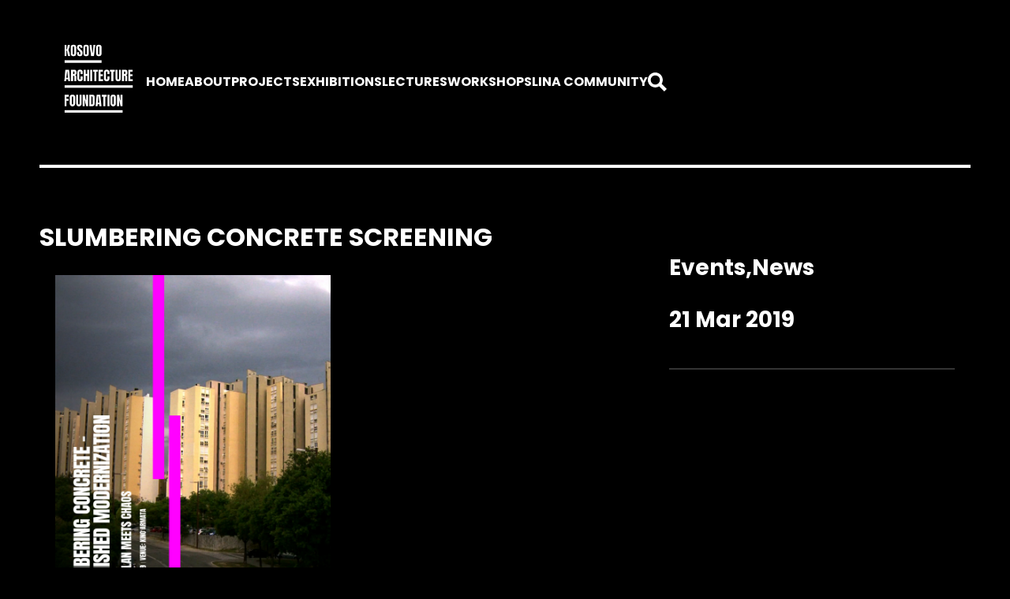

--- FILE ---
content_type: text/html; charset=UTF-8
request_url: https://kosovoarchitecture.org/slumbering-concrete-screening/
body_size: 12752
content:
<!DOCTYPE html>

<html lang="en">

<head>
  <meta charset="UTF-8">
  <meta http-equiv="X-UA-Compatible" content="IE=edge">
  <meta name="viewport" content="width=device-width, initial-scale=1.0">

  <link rel="preconnect" href="https://fonts.googleapis.com">
  <link rel="preconnect" href="https://fonts.gstatic.com" crossorigin>
  <link
    href="https://fonts.googleapis.com/css2?family=Poppins:ital,wght@0,100;0,400;0,500;0,600;0,700;0,800;0,900;1,600&display=swap"
    rel="stylesheet">

  <link rel="apple-touch-icon" sizes="180x180" href="https://kosovoarchitecture.org/wp-content/themes/ecad-theme/img/favicon/apple-touch-icon.png">
  <link rel="icon" type="image/png" sizes="32x32" href="https://kosovoarchitecture.org/wp-content/themes/ecad-theme/img/favicon/favicon-32x32.png">
  <link rel="icon" type="image/png" sizes="16x16" href="https://kosovoarchitecture.org/wp-content/themes/ecad-theme/img/favicon/favicon-16x16.png">
  <link rel="manifest" href="https://kosovoarchitecture.org/wp-content/themes/ecad-theme/img/favicon/site.webmanifest">
  <meta name="msapplication-TileColor" content="#ffffff">
  <meta name="theme-color" content="#ffffff">

  <title>
    SLUMBERING CONCRETE SCREENING - The Kosovo Architecture Foundation : The Kosovo Architecture Foundation  </title>

  <meta name='robots' content='index, follow, max-image-preview:large, max-snippet:-1, max-video-preview:-1' />

	<!-- This site is optimized with the Yoast SEO plugin v26.8 - https://yoast.com/product/yoast-seo-wordpress/ -->
	<link rel="canonical" href="https://kosovoarchitecture.org/slumbering-concrete-screening/" />
	<meta property="og:locale" content="en_US" />
	<meta property="og:type" content="article" />
	<meta property="og:title" content="SLUMBERING CONCRETE SCREENING - The Kosovo Architecture Foundation" />
	<meta property="og:description" content="EN/ Tonight 04.07.2019 from 7.00 pm and 9.00 pm at Kino Armata we screen the 2 episodes of the Slumbering Concrete documentary. The documentary series Slumbering Concrete builds a story around the architecture from the period of socialist modernism in former Yugoslavia, an area unique for many dilapidated buildings of outstanding architectural value from the [&hellip;]" />
	<meta property="og:url" content="https://kosovoarchitecture.org/slumbering-concrete-screening/" />
	<meta property="og:site_name" content="The Kosovo Architecture Foundation" />
	<meta property="article:published_time" content="2019-03-21T21:42:00+00:00" />
	<meta property="article:modified_time" content="2024-03-21T21:42:34+00:00" />
	<meta property="og:image" content="https://kosovoarchitecture.org/wp-content/uploads/2024/03/SCREENING-DOKUMENTARY_SPLIT-700x875.png" />
	<meta property="og:image:width" content="700" />
	<meta property="og:image:height" content="875" />
	<meta property="og:image:type" content="image/png" />
	<meta name="author" content="Admin" />
	<meta name="twitter:card" content="summary_large_image" />
	<meta name="twitter:label1" content="Written by" />
	<meta name="twitter:data1" content="Admin" />
	<meta name="twitter:label2" content="Est. reading time" />
	<meta name="twitter:data2" content="2 minutes" />
	<script type="application/ld+json" class="yoast-schema-graph">{"@context":"https://schema.org","@graph":[{"@type":"Article","@id":"https://kosovoarchitecture.org/slumbering-concrete-screening/#article","isPartOf":{"@id":"https://kosovoarchitecture.org/slumbering-concrete-screening/"},"author":{"name":"Admin","@id":"https://kosovoarchitecture.org/#/schema/person/6f8caa49b7e4895c4a7f5be00b15c43d"},"headline":"SLUMBERING CONCRETE SCREENING","datePublished":"2019-03-21T21:42:00+00:00","dateModified":"2024-03-21T21:42:34+00:00","mainEntityOfPage":{"@id":"https://kosovoarchitecture.org/slumbering-concrete-screening/"},"wordCount":311,"commentCount":0,"image":{"@id":"https://kosovoarchitecture.org/slumbering-concrete-screening/#primaryimage"},"thumbnailUrl":"https://kosovoarchitecture.org/wp-content/uploads/2024/03/SCREENING-DOKUMENTARY_SPLIT.png","articleSection":["Events","News"],"inLanguage":"en-US","potentialAction":[{"@type":"CommentAction","name":"Comment","target":["https://kosovoarchitecture.org/slumbering-concrete-screening/#respond"]}]},{"@type":"WebPage","@id":"https://kosovoarchitecture.org/slumbering-concrete-screening/","url":"https://kosovoarchitecture.org/slumbering-concrete-screening/","name":"SLUMBERING CONCRETE SCREENING - The Kosovo Architecture Foundation","isPartOf":{"@id":"https://kosovoarchitecture.org/#website"},"primaryImageOfPage":{"@id":"https://kosovoarchitecture.org/slumbering-concrete-screening/#primaryimage"},"image":{"@id":"https://kosovoarchitecture.org/slumbering-concrete-screening/#primaryimage"},"thumbnailUrl":"https://kosovoarchitecture.org/wp-content/uploads/2024/03/SCREENING-DOKUMENTARY_SPLIT.png","datePublished":"2019-03-21T21:42:00+00:00","dateModified":"2024-03-21T21:42:34+00:00","author":{"@id":"https://kosovoarchitecture.org/#/schema/person/6f8caa49b7e4895c4a7f5be00b15c43d"},"breadcrumb":{"@id":"https://kosovoarchitecture.org/slumbering-concrete-screening/#breadcrumb"},"inLanguage":"en-US","potentialAction":[{"@type":"ReadAction","target":["https://kosovoarchitecture.org/slumbering-concrete-screening/"]}]},{"@type":"ImageObject","inLanguage":"en-US","@id":"https://kosovoarchitecture.org/slumbering-concrete-screening/#primaryimage","url":"https://kosovoarchitecture.org/wp-content/uploads/2024/03/SCREENING-DOKUMENTARY_SPLIT.png","contentUrl":"https://kosovoarchitecture.org/wp-content/uploads/2024/03/SCREENING-DOKUMENTARY_SPLIT.png","width":1536,"height":1920},{"@type":"BreadcrumbList","@id":"https://kosovoarchitecture.org/slumbering-concrete-screening/#breadcrumb","itemListElement":[{"@type":"ListItem","position":1,"name":"Home","item":"https://kosovoarchitecture.org/"},{"@type":"ListItem","position":2,"name":"SLUMBERING CONCRETE SCREENING"}]},{"@type":"WebSite","@id":"https://kosovoarchitecture.org/#website","url":"https://kosovoarchitecture.org/","name":"The Kosovo Architecture Foundation","description":"The Kosovo Architecture Foundation is an award winning &amp; the biggest organization of its kind in the SEE region with an objective to present to the local architecture community and the general public the contemporary global theories and methodologies in the field of architecture and urban planning.","potentialAction":[{"@type":"SearchAction","target":{"@type":"EntryPoint","urlTemplate":"https://kosovoarchitecture.org/?s={search_term_string}"},"query-input":{"@type":"PropertyValueSpecification","valueRequired":true,"valueName":"search_term_string"}}],"inLanguage":"en-US"},{"@type":"Person","@id":"https://kosovoarchitecture.org/#/schema/person/6f8caa49b7e4895c4a7f5be00b15c43d","name":"Admin","image":{"@type":"ImageObject","inLanguage":"en-US","@id":"https://kosovoarchitecture.org/#/schema/person/image/","url":"https://secure.gravatar.com/avatar/9a1fa1a75d04a7666376c62135e39e4b5759a3bf111c1eeac6b5229ef42beb39?s=96&d=mm&r=g","contentUrl":"https://secure.gravatar.com/avatar/9a1fa1a75d04a7666376c62135e39e4b5759a3bf111c1eeac6b5229ef42beb39?s=96&d=mm&r=g","caption":"Admin"},"sameAs":["http://kosovoarchitecture.org"],"url":"https://kosovoarchitecture.org/author/admin/"}]}</script>
	<!-- / Yoast SEO plugin. -->


<link rel="alternate" title="oEmbed (JSON)" type="application/json+oembed" href="https://kosovoarchitecture.org/wp-json/oembed/1.0/embed?url=https%3A%2F%2Fkosovoarchitecture.org%2Fslumbering-concrete-screening%2F" />
<link rel="alternate" title="oEmbed (XML)" type="text/xml+oembed" href="https://kosovoarchitecture.org/wp-json/oembed/1.0/embed?url=https%3A%2F%2Fkosovoarchitecture.org%2Fslumbering-concrete-screening%2F&#038;format=xml" />
<style id='wp-img-auto-sizes-contain-inline-css' type='text/css'>
img:is([sizes=auto i],[sizes^="auto," i]){contain-intrinsic-size:3000px 1500px}
/*# sourceURL=wp-img-auto-sizes-contain-inline-css */
</style>

<style id='wp-emoji-styles-inline-css' type='text/css'>

	img.wp-smiley, img.emoji {
		display: inline !important;
		border: none !important;
		box-shadow: none !important;
		height: 1em !important;
		width: 1em !important;
		margin: 0 0.07em !important;
		vertical-align: -0.1em !important;
		background: none !important;
		padding: 0 !important;
	}
/*# sourceURL=wp-emoji-styles-inline-css */
</style>
<link rel='stylesheet' id='wp-block-library-css' href='https://kosovoarchitecture.org/wp-includes/css/dist/block-library/style.min.css?ver=6.9' type='text/css' media='all' />
<style id='wp-block-image-inline-css' type='text/css'>
.wp-block-image>a,.wp-block-image>figure>a{display:inline-block}.wp-block-image img{box-sizing:border-box;height:auto;max-width:100%;vertical-align:bottom}@media not (prefers-reduced-motion){.wp-block-image img.hide{visibility:hidden}.wp-block-image img.show{animation:show-content-image .4s}}.wp-block-image[style*=border-radius] img,.wp-block-image[style*=border-radius]>a{border-radius:inherit}.wp-block-image.has-custom-border img{box-sizing:border-box}.wp-block-image.aligncenter{text-align:center}.wp-block-image.alignfull>a,.wp-block-image.alignwide>a{width:100%}.wp-block-image.alignfull img,.wp-block-image.alignwide img{height:auto;width:100%}.wp-block-image .aligncenter,.wp-block-image .alignleft,.wp-block-image .alignright,.wp-block-image.aligncenter,.wp-block-image.alignleft,.wp-block-image.alignright{display:table}.wp-block-image .aligncenter>figcaption,.wp-block-image .alignleft>figcaption,.wp-block-image .alignright>figcaption,.wp-block-image.aligncenter>figcaption,.wp-block-image.alignleft>figcaption,.wp-block-image.alignright>figcaption{caption-side:bottom;display:table-caption}.wp-block-image .alignleft{float:left;margin:.5em 1em .5em 0}.wp-block-image .alignright{float:right;margin:.5em 0 .5em 1em}.wp-block-image .aligncenter{margin-left:auto;margin-right:auto}.wp-block-image :where(figcaption){margin-bottom:1em;margin-top:.5em}.wp-block-image.is-style-circle-mask img{border-radius:9999px}@supports ((-webkit-mask-image:none) or (mask-image:none)) or (-webkit-mask-image:none){.wp-block-image.is-style-circle-mask img{border-radius:0;-webkit-mask-image:url('data:image/svg+xml;utf8,<svg viewBox="0 0 100 100" xmlns="http://www.w3.org/2000/svg"><circle cx="50" cy="50" r="50"/></svg>');mask-image:url('data:image/svg+xml;utf8,<svg viewBox="0 0 100 100" xmlns="http://www.w3.org/2000/svg"><circle cx="50" cy="50" r="50"/></svg>');mask-mode:alpha;-webkit-mask-position:center;mask-position:center;-webkit-mask-repeat:no-repeat;mask-repeat:no-repeat;-webkit-mask-size:contain;mask-size:contain}}:root :where(.wp-block-image.is-style-rounded img,.wp-block-image .is-style-rounded img){border-radius:9999px}.wp-block-image figure{margin:0}.wp-lightbox-container{display:flex;flex-direction:column;position:relative}.wp-lightbox-container img{cursor:zoom-in}.wp-lightbox-container img:hover+button{opacity:1}.wp-lightbox-container button{align-items:center;backdrop-filter:blur(16px) saturate(180%);background-color:#5a5a5a40;border:none;border-radius:4px;cursor:zoom-in;display:flex;height:20px;justify-content:center;opacity:0;padding:0;position:absolute;right:16px;text-align:center;top:16px;width:20px;z-index:100}@media not (prefers-reduced-motion){.wp-lightbox-container button{transition:opacity .2s ease}}.wp-lightbox-container button:focus-visible{outline:3px auto #5a5a5a40;outline:3px auto -webkit-focus-ring-color;outline-offset:3px}.wp-lightbox-container button:hover{cursor:pointer;opacity:1}.wp-lightbox-container button:focus{opacity:1}.wp-lightbox-container button:focus,.wp-lightbox-container button:hover,.wp-lightbox-container button:not(:hover):not(:active):not(.has-background){background-color:#5a5a5a40;border:none}.wp-lightbox-overlay{box-sizing:border-box;cursor:zoom-out;height:100vh;left:0;overflow:hidden;position:fixed;top:0;visibility:hidden;width:100%;z-index:100000}.wp-lightbox-overlay .close-button{align-items:center;cursor:pointer;display:flex;justify-content:center;min-height:40px;min-width:40px;padding:0;position:absolute;right:calc(env(safe-area-inset-right) + 16px);top:calc(env(safe-area-inset-top) + 16px);z-index:5000000}.wp-lightbox-overlay .close-button:focus,.wp-lightbox-overlay .close-button:hover,.wp-lightbox-overlay .close-button:not(:hover):not(:active):not(.has-background){background:none;border:none}.wp-lightbox-overlay .lightbox-image-container{height:var(--wp--lightbox-container-height);left:50%;overflow:hidden;position:absolute;top:50%;transform:translate(-50%,-50%);transform-origin:top left;width:var(--wp--lightbox-container-width);z-index:9999999999}.wp-lightbox-overlay .wp-block-image{align-items:center;box-sizing:border-box;display:flex;height:100%;justify-content:center;margin:0;position:relative;transform-origin:0 0;width:100%;z-index:3000000}.wp-lightbox-overlay .wp-block-image img{height:var(--wp--lightbox-image-height);min-height:var(--wp--lightbox-image-height);min-width:var(--wp--lightbox-image-width);width:var(--wp--lightbox-image-width)}.wp-lightbox-overlay .wp-block-image figcaption{display:none}.wp-lightbox-overlay button{background:none;border:none}.wp-lightbox-overlay .scrim{background-color:#fff;height:100%;opacity:.9;position:absolute;width:100%;z-index:2000000}.wp-lightbox-overlay.active{visibility:visible}@media not (prefers-reduced-motion){.wp-lightbox-overlay.active{animation:turn-on-visibility .25s both}.wp-lightbox-overlay.active img{animation:turn-on-visibility .35s both}.wp-lightbox-overlay.show-closing-animation:not(.active){animation:turn-off-visibility .35s both}.wp-lightbox-overlay.show-closing-animation:not(.active) img{animation:turn-off-visibility .25s both}.wp-lightbox-overlay.zoom.active{animation:none;opacity:1;visibility:visible}.wp-lightbox-overlay.zoom.active .lightbox-image-container{animation:lightbox-zoom-in .4s}.wp-lightbox-overlay.zoom.active .lightbox-image-container img{animation:none}.wp-lightbox-overlay.zoom.active .scrim{animation:turn-on-visibility .4s forwards}.wp-lightbox-overlay.zoom.show-closing-animation:not(.active){animation:none}.wp-lightbox-overlay.zoom.show-closing-animation:not(.active) .lightbox-image-container{animation:lightbox-zoom-out .4s}.wp-lightbox-overlay.zoom.show-closing-animation:not(.active) .lightbox-image-container img{animation:none}.wp-lightbox-overlay.zoom.show-closing-animation:not(.active) .scrim{animation:turn-off-visibility .4s forwards}}@keyframes show-content-image{0%{visibility:hidden}99%{visibility:hidden}to{visibility:visible}}@keyframes turn-on-visibility{0%{opacity:0}to{opacity:1}}@keyframes turn-off-visibility{0%{opacity:1;visibility:visible}99%{opacity:0;visibility:visible}to{opacity:0;visibility:hidden}}@keyframes lightbox-zoom-in{0%{transform:translate(calc((-100vw + var(--wp--lightbox-scrollbar-width))/2 + var(--wp--lightbox-initial-left-position)),calc(-50vh + var(--wp--lightbox-initial-top-position))) scale(var(--wp--lightbox-scale))}to{transform:translate(-50%,-50%) scale(1)}}@keyframes lightbox-zoom-out{0%{transform:translate(-50%,-50%) scale(1);visibility:visible}99%{visibility:visible}to{transform:translate(calc((-100vw + var(--wp--lightbox-scrollbar-width))/2 + var(--wp--lightbox-initial-left-position)),calc(-50vh + var(--wp--lightbox-initial-top-position))) scale(var(--wp--lightbox-scale));visibility:hidden}}
/*# sourceURL=https://kosovoarchitecture.org/wp-includes/blocks/image/style.min.css */
</style>
<style id='global-styles-inline-css' type='text/css'>
:root{--wp--preset--aspect-ratio--square: 1;--wp--preset--aspect-ratio--4-3: 4/3;--wp--preset--aspect-ratio--3-4: 3/4;--wp--preset--aspect-ratio--3-2: 3/2;--wp--preset--aspect-ratio--2-3: 2/3;--wp--preset--aspect-ratio--16-9: 16/9;--wp--preset--aspect-ratio--9-16: 9/16;--wp--preset--color--black: #000000;--wp--preset--color--cyan-bluish-gray: #abb8c3;--wp--preset--color--white: #ffffff;--wp--preset--color--pale-pink: #f78da7;--wp--preset--color--vivid-red: #cf2e2e;--wp--preset--color--luminous-vivid-orange: #ff6900;--wp--preset--color--luminous-vivid-amber: #fcb900;--wp--preset--color--light-green-cyan: #7bdcb5;--wp--preset--color--vivid-green-cyan: #00d084;--wp--preset--color--pale-cyan-blue: #8ed1fc;--wp--preset--color--vivid-cyan-blue: #0693e3;--wp--preset--color--vivid-purple: #9b51e0;--wp--preset--gradient--vivid-cyan-blue-to-vivid-purple: linear-gradient(135deg,rgb(6,147,227) 0%,rgb(155,81,224) 100%);--wp--preset--gradient--light-green-cyan-to-vivid-green-cyan: linear-gradient(135deg,rgb(122,220,180) 0%,rgb(0,208,130) 100%);--wp--preset--gradient--luminous-vivid-amber-to-luminous-vivid-orange: linear-gradient(135deg,rgb(252,185,0) 0%,rgb(255,105,0) 100%);--wp--preset--gradient--luminous-vivid-orange-to-vivid-red: linear-gradient(135deg,rgb(255,105,0) 0%,rgb(207,46,46) 100%);--wp--preset--gradient--very-light-gray-to-cyan-bluish-gray: linear-gradient(135deg,rgb(238,238,238) 0%,rgb(169,184,195) 100%);--wp--preset--gradient--cool-to-warm-spectrum: linear-gradient(135deg,rgb(74,234,220) 0%,rgb(151,120,209) 20%,rgb(207,42,186) 40%,rgb(238,44,130) 60%,rgb(251,105,98) 80%,rgb(254,248,76) 100%);--wp--preset--gradient--blush-light-purple: linear-gradient(135deg,rgb(255,206,236) 0%,rgb(152,150,240) 100%);--wp--preset--gradient--blush-bordeaux: linear-gradient(135deg,rgb(254,205,165) 0%,rgb(254,45,45) 50%,rgb(107,0,62) 100%);--wp--preset--gradient--luminous-dusk: linear-gradient(135deg,rgb(255,203,112) 0%,rgb(199,81,192) 50%,rgb(65,88,208) 100%);--wp--preset--gradient--pale-ocean: linear-gradient(135deg,rgb(255,245,203) 0%,rgb(182,227,212) 50%,rgb(51,167,181) 100%);--wp--preset--gradient--electric-grass: linear-gradient(135deg,rgb(202,248,128) 0%,rgb(113,206,126) 100%);--wp--preset--gradient--midnight: linear-gradient(135deg,rgb(2,3,129) 0%,rgb(40,116,252) 100%);--wp--preset--font-size--small: 13px;--wp--preset--font-size--medium: 20px;--wp--preset--font-size--large: 36px;--wp--preset--font-size--x-large: 42px;--wp--preset--spacing--20: 0.44rem;--wp--preset--spacing--30: 0.67rem;--wp--preset--spacing--40: 1rem;--wp--preset--spacing--50: 1.5rem;--wp--preset--spacing--60: 2.25rem;--wp--preset--spacing--70: 3.38rem;--wp--preset--spacing--80: 5.06rem;--wp--preset--shadow--natural: 6px 6px 9px rgba(0, 0, 0, 0.2);--wp--preset--shadow--deep: 12px 12px 50px rgba(0, 0, 0, 0.4);--wp--preset--shadow--sharp: 6px 6px 0px rgba(0, 0, 0, 0.2);--wp--preset--shadow--outlined: 6px 6px 0px -3px rgb(255, 255, 255), 6px 6px rgb(0, 0, 0);--wp--preset--shadow--crisp: 6px 6px 0px rgb(0, 0, 0);}:where(.is-layout-flex){gap: 0.5em;}:where(.is-layout-grid){gap: 0.5em;}body .is-layout-flex{display: flex;}.is-layout-flex{flex-wrap: wrap;align-items: center;}.is-layout-flex > :is(*, div){margin: 0;}body .is-layout-grid{display: grid;}.is-layout-grid > :is(*, div){margin: 0;}:where(.wp-block-columns.is-layout-flex){gap: 2em;}:where(.wp-block-columns.is-layout-grid){gap: 2em;}:where(.wp-block-post-template.is-layout-flex){gap: 1.25em;}:where(.wp-block-post-template.is-layout-grid){gap: 1.25em;}.has-black-color{color: var(--wp--preset--color--black) !important;}.has-cyan-bluish-gray-color{color: var(--wp--preset--color--cyan-bluish-gray) !important;}.has-white-color{color: var(--wp--preset--color--white) !important;}.has-pale-pink-color{color: var(--wp--preset--color--pale-pink) !important;}.has-vivid-red-color{color: var(--wp--preset--color--vivid-red) !important;}.has-luminous-vivid-orange-color{color: var(--wp--preset--color--luminous-vivid-orange) !important;}.has-luminous-vivid-amber-color{color: var(--wp--preset--color--luminous-vivid-amber) !important;}.has-light-green-cyan-color{color: var(--wp--preset--color--light-green-cyan) !important;}.has-vivid-green-cyan-color{color: var(--wp--preset--color--vivid-green-cyan) !important;}.has-pale-cyan-blue-color{color: var(--wp--preset--color--pale-cyan-blue) !important;}.has-vivid-cyan-blue-color{color: var(--wp--preset--color--vivid-cyan-blue) !important;}.has-vivid-purple-color{color: var(--wp--preset--color--vivid-purple) !important;}.has-black-background-color{background-color: var(--wp--preset--color--black) !important;}.has-cyan-bluish-gray-background-color{background-color: var(--wp--preset--color--cyan-bluish-gray) !important;}.has-white-background-color{background-color: var(--wp--preset--color--white) !important;}.has-pale-pink-background-color{background-color: var(--wp--preset--color--pale-pink) !important;}.has-vivid-red-background-color{background-color: var(--wp--preset--color--vivid-red) !important;}.has-luminous-vivid-orange-background-color{background-color: var(--wp--preset--color--luminous-vivid-orange) !important;}.has-luminous-vivid-amber-background-color{background-color: var(--wp--preset--color--luminous-vivid-amber) !important;}.has-light-green-cyan-background-color{background-color: var(--wp--preset--color--light-green-cyan) !important;}.has-vivid-green-cyan-background-color{background-color: var(--wp--preset--color--vivid-green-cyan) !important;}.has-pale-cyan-blue-background-color{background-color: var(--wp--preset--color--pale-cyan-blue) !important;}.has-vivid-cyan-blue-background-color{background-color: var(--wp--preset--color--vivid-cyan-blue) !important;}.has-vivid-purple-background-color{background-color: var(--wp--preset--color--vivid-purple) !important;}.has-black-border-color{border-color: var(--wp--preset--color--black) !important;}.has-cyan-bluish-gray-border-color{border-color: var(--wp--preset--color--cyan-bluish-gray) !important;}.has-white-border-color{border-color: var(--wp--preset--color--white) !important;}.has-pale-pink-border-color{border-color: var(--wp--preset--color--pale-pink) !important;}.has-vivid-red-border-color{border-color: var(--wp--preset--color--vivid-red) !important;}.has-luminous-vivid-orange-border-color{border-color: var(--wp--preset--color--luminous-vivid-orange) !important;}.has-luminous-vivid-amber-border-color{border-color: var(--wp--preset--color--luminous-vivid-amber) !important;}.has-light-green-cyan-border-color{border-color: var(--wp--preset--color--light-green-cyan) !important;}.has-vivid-green-cyan-border-color{border-color: var(--wp--preset--color--vivid-green-cyan) !important;}.has-pale-cyan-blue-border-color{border-color: var(--wp--preset--color--pale-cyan-blue) !important;}.has-vivid-cyan-blue-border-color{border-color: var(--wp--preset--color--vivid-cyan-blue) !important;}.has-vivid-purple-border-color{border-color: var(--wp--preset--color--vivid-purple) !important;}.has-vivid-cyan-blue-to-vivid-purple-gradient-background{background: var(--wp--preset--gradient--vivid-cyan-blue-to-vivid-purple) !important;}.has-light-green-cyan-to-vivid-green-cyan-gradient-background{background: var(--wp--preset--gradient--light-green-cyan-to-vivid-green-cyan) !important;}.has-luminous-vivid-amber-to-luminous-vivid-orange-gradient-background{background: var(--wp--preset--gradient--luminous-vivid-amber-to-luminous-vivid-orange) !important;}.has-luminous-vivid-orange-to-vivid-red-gradient-background{background: var(--wp--preset--gradient--luminous-vivid-orange-to-vivid-red) !important;}.has-very-light-gray-to-cyan-bluish-gray-gradient-background{background: var(--wp--preset--gradient--very-light-gray-to-cyan-bluish-gray) !important;}.has-cool-to-warm-spectrum-gradient-background{background: var(--wp--preset--gradient--cool-to-warm-spectrum) !important;}.has-blush-light-purple-gradient-background{background: var(--wp--preset--gradient--blush-light-purple) !important;}.has-blush-bordeaux-gradient-background{background: var(--wp--preset--gradient--blush-bordeaux) !important;}.has-luminous-dusk-gradient-background{background: var(--wp--preset--gradient--luminous-dusk) !important;}.has-pale-ocean-gradient-background{background: var(--wp--preset--gradient--pale-ocean) !important;}.has-electric-grass-gradient-background{background: var(--wp--preset--gradient--electric-grass) !important;}.has-midnight-gradient-background{background: var(--wp--preset--gradient--midnight) !important;}.has-small-font-size{font-size: var(--wp--preset--font-size--small) !important;}.has-medium-font-size{font-size: var(--wp--preset--font-size--medium) !important;}.has-large-font-size{font-size: var(--wp--preset--font-size--large) !important;}.has-x-large-font-size{font-size: var(--wp--preset--font-size--x-large) !important;}
/*# sourceURL=global-styles-inline-css */
</style>

<style id='classic-theme-styles-inline-css' type='text/css'>
/*! This file is auto-generated */
.wp-block-button__link{color:#fff;background-color:#32373c;border-radius:9999px;box-shadow:none;text-decoration:none;padding:calc(.667em + 2px) calc(1.333em + 2px);font-size:1.125em}.wp-block-file__button{background:#32373c;color:#fff;text-decoration:none}
/*# sourceURL=/wp-includes/css/classic-themes.min.css */
</style>
<link rel='stylesheet' id='contact-form-7-css' href='https://kosovoarchitecture.org/wp-content/plugins/contact-form-7/includes/css/styles.css?ver=6.1.4' type='text/css' media='all' />
<link rel='stylesheet' id='kaf-owlcss-css' href='https://kosovoarchitecture.org/wp-content/themes/ecad-theme/css/owl.carousel.min.css?ver=1' type='text/css' media='all' />
<link rel='stylesheet' id='kaf-main-css' href='https://kosovoarchitecture.org/wp-content/themes/ecad-theme/css/main.css?ver=2' type='text/css' media='all' />
<link rel='stylesheet' id='kaf-responsive-css' href='https://kosovoarchitecture.org/wp-content/themes/ecad-theme/css/responsive.css?ver=1' type='text/css' media='all' />
<link rel='stylesheet' id='newsletter-css' href='https://kosovoarchitecture.org/wp-content/plugins/newsletter/style.css?ver=9.1.1' type='text/css' media='all' />
<link rel='stylesheet' id='wp-block-paragraph-css' href='https://kosovoarchitecture.org/wp-includes/blocks/paragraph/style.min.css?ver=6.9' type='text/css' media='all' />
<script type="text/javascript" src="https://kosovoarchitecture.org/wp-includes/js/jquery/jquery.min.js?ver=3.7.1" id="jquery-core-js"></script>
<script type="text/javascript" src="https://kosovoarchitecture.org/wp-includes/js/jquery/jquery-migrate.min.js?ver=3.4.1" id="jquery-migrate-js"></script>
<script type="text/javascript" src="https://kosovoarchitecture.org/wp-content/themes/ecad-theme/js/vendor/imagesLoaded.min.js?ver=6.9" id="kaf-imagesloaded-js"></script>
<script type="text/javascript" src="https://kosovoarchitecture.org/wp-content/themes/ecad-theme/js/vendor/masonry.min.js?ver=6.9" id="kaf-masonry-js"></script>
<script type="text/javascript" src="https://kosovoarchitecture.org/wp-content/themes/ecad-theme/js/vendor/owl.carousel.min.js?ver=6.9" id="kaf-owljs-js"></script>
<link rel="https://api.w.org/" href="https://kosovoarchitecture.org/wp-json/" /><link rel="alternate" title="JSON" type="application/json" href="https://kosovoarchitecture.org/wp-json/wp/v2/posts/1535" /><link rel="EditURI" type="application/rsd+xml" title="RSD" href="https://kosovoarchitecture.org/xmlrpc.php?rsd" />
<meta name="generator" content="WordPress 6.9" />
<link rel='shortlink' href='https://kosovoarchitecture.org/?p=1535' />
</head>

<body>

    <header class="container">
      <div class="header__menu">
        <div class="main__nav">
          <a href="https://kosovoarchitecture.org"><img src="https://kosovoarchitecture.org/wp-content/themes/ecad-theme/img/KAFoundation_PROFILE.png" width="120" height="120" alt="Kosovo Architecture Foundation Logo"></a>

          <div class="hamburger__menu">
            <span class="line line1"></span>
            <span class="line line2"></span>
            <span class="line line3"></span>
          </div>

          
          <div class="menu-main-menu-container"><ul><li id="menu-item-93" class="menu-item menu-item-type-custom menu-item-object-custom menu-item-home menu-item-93"><a href="http://kosovoarchitecture.org/">Home</a></li>
<li id="menu-item-94" class="menu-item menu-item-type-post_type menu-item-object-page menu-item-94"><a href="https://kosovoarchitecture.org/about/">About</a></li>
<li id="menu-item-303" class="menu-item menu-item-type-post_type menu-item-object-page menu-item-303"><a href="https://kosovoarchitecture.org/projects/">Projects</a></li>
<li id="menu-item-166" class="menu-item menu-item-type-post_type menu-item-object-page menu-item-166"><a href="https://kosovoarchitecture.org/exhibitions/">Exhibitions</a></li>
<li id="menu-item-304" class="menu-item menu-item-type-post_type menu-item-object-page menu-item-304"><a href="https://kosovoarchitecture.org/lectures/">Lectures</a></li>
<li id="menu-item-302" class="menu-item menu-item-type-post_type menu-item-object-page menu-item-302"><a href="https://kosovoarchitecture.org/workshops/">Workshops</a></li>
<li id="menu-item-235" class="menu-item menu-item-type-post_type menu-item-object-page menu-item-235"><a href="https://kosovoarchitecture.org/fa-platform/">LINA Community</a></li>
</ul></div>
          <div class="search__lang">
            <div class="header__search">
              <svg id="svg__search" xmlns="http://www.w3.org/2000/svg" width="25" height="25" viewBox="0 0 25 25">
                <path id="Icon_map-search" data-name="Icon map-search"
                  d="M19.733,16.407a9.887,9.887,0,1,0-3.328,3.326l6.708,6.708,3.327-3.328Zm-8.429,1a6.1,6.1,0,1,1,6.1-6.1,6.109,6.109,0,0,1-6.1,6.1Z"
                  transform="translate(-1.44 -1.44)" />
              </svg>
              <form id="searchform" action="https://kosovoarchitecture.org/" method="GET">
  <input type="text" name="s" placeholder="Search" value="">
  <input type="submit" hidden>
</form>              <i class="fa fa-close close__input"></i>
            </div>
          </div>
        </div>
      </div>
    </header>


<section class="singlepage container">
  <div class="singlepage__item">

    <div class="singlepage__desc">
      <h1>SLUMBERING CONCRETE SCREENING</h1>
      
              <div class="singlepage__img">
          <img src="https://kosovoarchitecture.org/wp-content/uploads/2024/03/SCREENING-DOKUMENTARY_SPLIT.png" />
        </div>
            
      
<p>EN/</p>



<p>Tonight 04.07.2019 from 7.00 pm and 9.00 pm at Kino Armata we screen the 2 episodes of the Slumbering Concrete documentary.</p>



<p>The documentary series Slumbering Concrete builds a story around the architecture from the period of socialist modernism in former Yugoslavia, an area unique for many dilapidated buildings of outstanding architectural value from the 20th century.</p>



<p>The sixties were a specific time period marked by general optimism in Europe. The reconstruction after the world war is completed and new technologies are changing the world. The dream of a welfare state and prosperity for all in the socialist Yugoslavia is perhaps best reflected in the architecture of the time.</p>



<p>7.00 pm / Spilt – Where Plan Meets Chaos</p>



<p>The City of Split is a fascinating example of urban continuity from antiquity to modernity (from ancient culture to socialist modernism). We are focusing in on the unfinished urban phenomenon of Split 3, one of the most advanced socialist modernist settlements in the world. The complex was built under the Slovene team of architects Mušič, Bežan and Starc in the 1970s following the modernist principles of freestanding cities. However, simultaneously to harmoniously proportioned skyscrapers of Split 3, the space is taken by unregulated individual construction sites. Planning and deregulation coexist, exemplary order clashes with chaos – the city and its antithesis. Opposing tendencies intertwine, and with the passing of time one prevails. We read the city as a reflection of society in the fascinating architectural collage of Split.</p>



<p>9.00 pm / The City That Was Too Modern</p>



<p>After the catastrophic earthquake in 1963, Skopje became a global demonstration city of the future. UN hired international experts to participate in its reconstruction, the central figure being the Japanese avant-garde architect Kenzo Tange who designed the new center using the principles of the metabolism – its first application outside Japan. Fifty years later, North Macedonia seeks its identity through faux Baroque and monumental memorials.</p>



<figure class="wp-block-image size-large is-resized"><img fetchpriority="high" decoding="async" width="700" height="875" src="https://kosovoarchitecture.org/wp-content/uploads/2024/03/SCREENING-DOKUMENTARY_SHKUP-700x875.png" alt="" class="wp-image-1536" style="width:840px;height:auto" srcset="https://kosovoarchitecture.org/wp-content/uploads/2024/03/SCREENING-DOKUMENTARY_SHKUP-700x875.png 700w, https://kosovoarchitecture.org/wp-content/uploads/2024/03/SCREENING-DOKUMENTARY_SHKUP-250x313.png 250w, https://kosovoarchitecture.org/wp-content/uploads/2024/03/SCREENING-DOKUMENTARY_SHKUP-768x960.png 768w, https://kosovoarchitecture.org/wp-content/uploads/2024/03/SCREENING-DOKUMENTARY_SHKUP-1229x1536.png 1229w, https://kosovoarchitecture.org/wp-content/uploads/2024/03/SCREENING-DOKUMENTARY_SHKUP-120x150.png 120w, https://kosovoarchitecture.org/wp-content/uploads/2024/03/SCREENING-DOKUMENTARY_SHKUP.png 1536w" sizes="(max-width: 700px) 100vw, 700px" /></figure>
    </div>

    <div class="singlepage__info">
      <div class="singlepage__info-title">
                    <div class="latest__item-cats">
                                <span class="latest__item-cat">Events</span>
                                <span class="latest__item-cat">News</span>
                          </div>
          
        <span>21 Mar 2019</span>
      </div>
    </div>

  </div>
</section>



<section class="explore explore__singlepage container">

  <div class="explore__title">
    <h2>Related News</h2>
  </div>

  <div class="explore__post active">
    
    
    
    <a href="https://kosovoarchitecture.org/kaf2025-program/" class="explore__post-item">
      <div class="explore__post-info">
        <div class="explore__post-info-item">
                      <div class="latest__item-cats">
                                <span class="latest__item-cat">Events</span>
                                <span class="latest__item-cat">News</span>
                          </div>
                    
          <span>10 Sep 2025</span>
        </div>

        <h3>KAF2025 PROGRAM</h3>
        <div>+ Keynote Speakers</div>
        <span class="explore__post-link">Discover</span>
      </div>

              <div class="explore__post-img">
          <img src="https://kosovoarchitecture.org/wp-content/uploads/2025/09/cover_1.png" />
        </div>
          </a>

    
    <a href="https://kosovoarchitecture.org/harald-trapp-kaf2025-lecture/" class="explore__post-item">
      <div class="explore__post-info">
        <div class="explore__post-info-item">
                      <div class="latest__item-cats">
                                <span class="latest__item-cat">Lectures</span>
                                <span class="latest__item-cat">News</span>
                          </div>
                    
          <span>08 Sep 2025</span>
        </div>

        <h3>Harald Trapp | KAF2025 Lecture</h3>
        <div>AL/ Harald Trapp është sociolog (BA/MA LMU Mynih) dhe arkitekt (Dipl.-Ing. Universiteti i Stuttgartit). Ai bashkë-kuroi dhe projektoi pavijonin austriak në Bienalen e Arkitekturës së Venedikut 2014...</div>
        <span class="explore__post-link">Discover</span>
      </div>

              <div class="explore__post-img">
          <img src="https://kosovoarchitecture.org/wp-content/uploads/2025/09/Harald-Trapp.jpg" />
        </div>
          </a>

      </div>

</section>



<div class="footer container">

  <div class="footer-items">

    <div class="footer-item__sign">

      <h2>Sign up for our newsletter</h2>

      <div class="footer-item__input">

        <form method="POST" action="https://ecad.arra.al/?na=s">

          <input type="email" class="tnp-email" name="ne" id="tnp-1" value="" autocomplete="email" required
            placeholder="Email Address">

          <button class="tnp-submit" type="submit">Send</button>

        </form>

      </div>

      <div class="footer-item__social-media">

        <p>Follow us:</p>

        <ul>

          <li><a href="https://www.facebook.com/kosovoarchitecturefestival" target="_blank">Facebook,</a></li>

          <li><a href="https://www.instagram.com/kosovo_architecture_festival/" target="_blank">Instagram,</a></li>

          <li><a href="https://www.linkedin.com/company/kosovo-architecture-foundation/" target="_blank">Linkedin,</a></li>

        </ul>

      </div>

    </div>

  </div>

  <div class="footer-item__cr">

    <p>2026 © Kosovo Architecture Foundation</p>

    <div class="footer-item__cr-privacy">

      <a href="https://example.com/">Privacy Policy</a>

      <a href="https://example.com/">Terms & Conditions</a>

    </div>

  </div>

</div>

<script type="speculationrules">
{"prefetch":[{"source":"document","where":{"and":[{"href_matches":"/*"},{"not":{"href_matches":["/wp-*.php","/wp-admin/*","/wp-content/uploads/*","/wp-content/*","/wp-content/plugins/*","/wp-content/themes/ecad-theme/*","/*\\?(.+)"]}},{"not":{"selector_matches":"a[rel~=\"nofollow\"]"}},{"not":{"selector_matches":".no-prefetch, .no-prefetch a"}}]},"eagerness":"conservative"}]}
</script>
<script type="text/javascript" src="https://kosovoarchitecture.org/wp-includes/js/dist/hooks.min.js?ver=dd5603f07f9220ed27f1" id="wp-hooks-js"></script>
<script type="text/javascript" src="https://kosovoarchitecture.org/wp-includes/js/dist/i18n.min.js?ver=c26c3dc7bed366793375" id="wp-i18n-js"></script>
<script type="text/javascript" id="wp-i18n-js-after">
/* <![CDATA[ */
wp.i18n.setLocaleData( { 'text direction\u0004ltr': [ 'ltr' ] } );
//# sourceURL=wp-i18n-js-after
/* ]]> */
</script>
<script type="text/javascript" src="https://kosovoarchitecture.org/wp-content/plugins/contact-form-7/includes/swv/js/index.js?ver=6.1.4" id="swv-js"></script>
<script type="text/javascript" id="contact-form-7-js-before">
/* <![CDATA[ */
var wpcf7 = {
    "api": {
        "root": "https:\/\/kosovoarchitecture.org\/wp-json\/",
        "namespace": "contact-form-7\/v1"
    },
    "cached": 1
};
//# sourceURL=contact-form-7-js-before
/* ]]> */
</script>
<script type="text/javascript" src="https://kosovoarchitecture.org/wp-content/plugins/contact-form-7/includes/js/index.js?ver=6.1.4" id="contact-form-7-js"></script>
<script type="text/javascript" src="https://kosovoarchitecture.org/wp-content/themes/ecad-theme/js/main.js?ver=1" id="mainjs-js"></script>
<script type="text/javascript" id="newsletter-js-extra">
/* <![CDATA[ */
var newsletter_data = {"action_url":"https://kosovoarchitecture.org/wp-admin/admin-ajax.php"};
//# sourceURL=newsletter-js-extra
/* ]]> */
</script>
<script type="text/javascript" src="https://kosovoarchitecture.org/wp-content/plugins/newsletter/main.js?ver=9.1.1" id="newsletter-js"></script>
<script id="wp-emoji-settings" type="application/json">
{"baseUrl":"https://s.w.org/images/core/emoji/17.0.2/72x72/","ext":".png","svgUrl":"https://s.w.org/images/core/emoji/17.0.2/svg/","svgExt":".svg","source":{"concatemoji":"https://kosovoarchitecture.org/wp-includes/js/wp-emoji-release.min.js?ver=6.9"}}
</script>
<script type="module">
/* <![CDATA[ */
/*! This file is auto-generated */
const a=JSON.parse(document.getElementById("wp-emoji-settings").textContent),o=(window._wpemojiSettings=a,"wpEmojiSettingsSupports"),s=["flag","emoji"];function i(e){try{var t={supportTests:e,timestamp:(new Date).valueOf()};sessionStorage.setItem(o,JSON.stringify(t))}catch(e){}}function c(e,t,n){e.clearRect(0,0,e.canvas.width,e.canvas.height),e.fillText(t,0,0);t=new Uint32Array(e.getImageData(0,0,e.canvas.width,e.canvas.height).data);e.clearRect(0,0,e.canvas.width,e.canvas.height),e.fillText(n,0,0);const a=new Uint32Array(e.getImageData(0,0,e.canvas.width,e.canvas.height).data);return t.every((e,t)=>e===a[t])}function p(e,t){e.clearRect(0,0,e.canvas.width,e.canvas.height),e.fillText(t,0,0);var n=e.getImageData(16,16,1,1);for(let e=0;e<n.data.length;e++)if(0!==n.data[e])return!1;return!0}function u(e,t,n,a){switch(t){case"flag":return n(e,"\ud83c\udff3\ufe0f\u200d\u26a7\ufe0f","\ud83c\udff3\ufe0f\u200b\u26a7\ufe0f")?!1:!n(e,"\ud83c\udde8\ud83c\uddf6","\ud83c\udde8\u200b\ud83c\uddf6")&&!n(e,"\ud83c\udff4\udb40\udc67\udb40\udc62\udb40\udc65\udb40\udc6e\udb40\udc67\udb40\udc7f","\ud83c\udff4\u200b\udb40\udc67\u200b\udb40\udc62\u200b\udb40\udc65\u200b\udb40\udc6e\u200b\udb40\udc67\u200b\udb40\udc7f");case"emoji":return!a(e,"\ud83e\u1fac8")}return!1}function f(e,t,n,a){let r;const o=(r="undefined"!=typeof WorkerGlobalScope&&self instanceof WorkerGlobalScope?new OffscreenCanvas(300,150):document.createElement("canvas")).getContext("2d",{willReadFrequently:!0}),s=(o.textBaseline="top",o.font="600 32px Arial",{});return e.forEach(e=>{s[e]=t(o,e,n,a)}),s}function r(e){var t=document.createElement("script");t.src=e,t.defer=!0,document.head.appendChild(t)}a.supports={everything:!0,everythingExceptFlag:!0},new Promise(t=>{let n=function(){try{var e=JSON.parse(sessionStorage.getItem(o));if("object"==typeof e&&"number"==typeof e.timestamp&&(new Date).valueOf()<e.timestamp+604800&&"object"==typeof e.supportTests)return e.supportTests}catch(e){}return null}();if(!n){if("undefined"!=typeof Worker&&"undefined"!=typeof OffscreenCanvas&&"undefined"!=typeof URL&&URL.createObjectURL&&"undefined"!=typeof Blob)try{var e="postMessage("+f.toString()+"("+[JSON.stringify(s),u.toString(),c.toString(),p.toString()].join(",")+"));",a=new Blob([e],{type:"text/javascript"});const r=new Worker(URL.createObjectURL(a),{name:"wpTestEmojiSupports"});return void(r.onmessage=e=>{i(n=e.data),r.terminate(),t(n)})}catch(e){}i(n=f(s,u,c,p))}t(n)}).then(e=>{for(const n in e)a.supports[n]=e[n],a.supports.everything=a.supports.everything&&a.supports[n],"flag"!==n&&(a.supports.everythingExceptFlag=a.supports.everythingExceptFlag&&a.supports[n]);var t;a.supports.everythingExceptFlag=a.supports.everythingExceptFlag&&!a.supports.flag,a.supports.everything||((t=a.source||{}).concatemoji?r(t.concatemoji):t.wpemoji&&t.twemoji&&(r(t.twemoji),r(t.wpemoji)))});
//# sourceURL=https://kosovoarchitecture.org/wp-includes/js/wp-emoji-loader.min.js
/* ]]> */
</script>

</body>

</html>

<!-- Page cached by LiteSpeed Cache 7.7 on 2026-01-25 06:45:36 -->

--- FILE ---
content_type: text/css
request_url: https://kosovoarchitecture.org/wp-content/themes/ecad-theme/css/main.css?ver=2
body_size: 2629
content:
* {
  -webkit-box-sizing: border-box;
  -moz-box-sizing: border-box;
  box-sizing: border-box;
  }

  body{
    font-size: 18px;
    font-family: 'Poppins', sans-serif;
    background: #000;
    color: #fff;
  }
  h1,h2,h3,h4,h5,h6{
    margin: 0px;
  }
  a {
    color: #fff;
  }
  p{
    margin: 0px;
  }
  img {
    max-width: 100%;
  }
  .container {
    width: 100%;
    padding-right: 15px;
    padding-left: 15px;
    margin-right: auto;
    margin-left: auto;
  }

  @media (min-width: 576px) {
    .container {
      max-width: 540px;
    }
  }

  @media (min-width: 768px) {
    .container {
      max-width: 720px;
    }
  }

  @media (min-width: 992px) {
    .container {
      max-width: 960px;
    }
  }

  @media (min-width: 1200px) {
    .container {
      max-width: 1180px;
    }
  }

  @media (min-width: 1440px) {
    .container {
      max-width: 1380px;
    }
  }

  @media (min-width: 1600px) {
    .container {
      max-width: 1570px;
    }
  }
  
  header.active a{
    color: #000 !important;
  }
  header.active .header__menu {
    padding: 40px 120px 40px 40px;
    background-color: #fff;
  }
  header.active .header__search svg{
    fill: #000;
  }
  header.active .header__search input{
    color: #000;
  }
  header.active .header__search.active input{
    border-bottom: 1px solid #fff;
  }
  header.active .header__search input::placeholder{
    color: #000;
  }
  header.active .header__search i{
    color: #000;
  }
  .header__search{
    width: 24px;
    height: 24px;
    position: relative;
    transition: .6s;
  }
  .header__search svg{
    width: 24px !important;
    height: 24px !important;
    position: absolute;
    top: 0;
    left: 0;
    z-index: 22;
    cursor: pointer;
    fill: #fff;
  }
  .header__navbar ul:nth-child(2){
    display: none;
  }
  .header__search input{
    width: 0px;
    height: 0px;
    position: absolute;
    top: 0px;
    left: 0px;
    border: none;
    background: none;

  }

  .header__search i{
    z-index: 22;
    font-size: 0px;
    position: absolute;
    cursor: pointer;
  }
  .header__search.active i{
    font-size: 20px;
    right: 0px;
    top: 50%;
    transform: translateY(-50%);
  }
  .header__search input::placeholder{
    color: #fff;
  }
  .header__search.active input::placeholder{
    color: #707070;
  }
  .header__search.active{
    width: 240px;
    height: 35px;
    position: relative;
    transform: .9s;
  }
  .sub__menu ul{
    padding: 0px;
    margin: 0px;
    font-size: 37px;
    font-weight: bold;
  }
  .sub__menu ul li{
    list-style: none;
  }
  .sub__menu ul li a {
    text-decoration: none;
  }
  
  .header__search.active svg{
    width: 20px;
    height: 20px;
    position: absolute;
    top: 50%;
    transform: translateY(-50%);
    left: 0px;
    z-index: 11;
  }
  .header__search.active input{
    width: 100%;
    height: 100%;
    position: absolute;
    top: 0px;
    left: 0px;
    border-bottom: 1px solid #707070;
    padding: 0px 30px;
  }
  .header__search.active input:focus-visible{
    outline: none;
  }
  .sub__menu {
    display: none;
    background-color: #fff;
    margin-bottom: 80px;
    padding: 0 40px;
  }
  .sub__menu-inner{
    display: flex;
    gap: 160px;
    border-top: 4px solid #000;
    padding: 40px 0;
  }
  .sub__menu h2{
    font-size: 56px;
    opacity: 0.5;
    color: #000;
  }
  header.active .sub__menu{
    display: block;
  }
  .menu-sub-menu-container-inner{
    border-top: 4px solid #fff;
    display: flex;
    gap: 187px;
    padding: 42px 0px;
  }
  .menu-sub-menu-container-inner h2{
    font-size: 56px;
    opacity: 0.5;
    color: #fff;
  }
  .menu-sub-menu-container-inner ul{
    padding: 0px;
    margin: 0px;
  }
  .menu-sub-menu-container-inner ul li{
    list-style: none;
    font-size: 37px;
    font-weight: bold;
    margin-bottom: 5px;
  }
  .menu-sub-menu-container-inner ul li a{
    text-decoration: none;
    color: #fff;
  }
  .hamburger__menu{
    display: none;
  }
  .menu-main-menu-container li ul{
    display: none;
  }


  .header__menu{
    padding: 16px;
    display: flex;
    justify-content: space-between;
  }
  .main__nav{
    display: flex;
    gap: 150px;
    align-items: center;

  }
  .main__nav ul{
    padding: 0px;
    font-weight: bold;
    font-size: 16px;
    margin: 0px;
    display: flex;
    gap: 16px;
    flex-wrap: wrap;
    justify-content: space-between;
  }
  .main__nav ul li{
    text-transform: uppercase;
    list-style: none;
  }
  .main__nav ul li a{
    text-decoration: none;
    color: #fff;
  }

  .search__lang{
    display: flex;
    align-items: flex-start;
    gap: 25px;
  }
  .search__lang ul{
    display: flex;
    padding: 0px;
    margin: 0px;
    font-size: 20px;
    gap: 8px;

  }
  .search__lang ul li{
    list-style: none;
  }
  .search__lang ul li a{
    text-decoration: none;
    color: #fff;
  }

  .home__master {
    display: block;
    position: relative;
    width: 100%;
    height: calc(100vh - 190px);
    margin-bottom: 80px;
  }
  .home__master img {
    position: absolute;
    top: 0;
    left: 0;
    width: 100%;
    height: 100%;
    object-fit: cover;
    opacity: 0.7;
  }
  .home__master h1 {
    position: absolute;
    bottom: 0;
    left: 0;
    background: #000;
    padding: 40px;
    max-width: 1200px;
    font-size: 64px;
    z-index: 1;
  }


  .latest__news{
    text-decoration: none;
    display: flex;
    width: 100%;
    height: 560px;
    margin-bottom: 40px;
  }
  .latest__post-big {
    width: 50%;
    background-color: #2641A6;
    padding: 80px;
    color: #fff;
  }
  .latest__post-big span{
    display: block;
    font-size: 24px;
    margin-bottom: 8px;
  }
  .latest__post-big h1{
    font-size: 56px;
    margin-bottom: 56px;
    font-weight: 900;
  }
  .latest__post-next{
    display: flex;
    font-size: 24px;
    gap: 24px;
  }
  .latest__post-next img{
    width: 24px !important;
    object-fit: contain !important;
    cursor: pointer;
  }
  .latest__news img{
    width: 50%;
    object-fit: cover;
  }

  #load-more {
    padding: 16px 32px;
    border: 0;
    cursor: pointer;
  }


  .latest__posts{
    display: flex;
    flex-wrap: wrap;
    padding-bottom: 120px;
  }
  .latest__posts a{
    text-decoration: none;
  }
  .latest__post-item{
    display: block;
/*    position: relative;*/
    padding: 24px;
    text-decoration: none;
  }
  .latest__item-inner{
    width: 100%;
    display: flex;
    flex-direction: column;
  }
  .latest__item-info span{
    display: block;
    font-size: 20px;
  }
  .latest__item-info{
    background: #000;
    color: #fff;
    padding: 24px;
    order: 2;
  }
  .latest__item-cats {
    display: flex;
    flex-wrap: wrap;
    gap: 4px;
    margin-bottom: 24px;
  }
  .latest__item-cat {
    font-weight: bold;
  }
  .latest__item-cat:after {
    content: ',';
  }
  .latest__item-cat:last-child:after {
    content: '';
  }
  .latest__item-info h2 {
    font-size: 32px;
    margin-bottom: 8px;
  }
  .latest__post-item:hover h2 {
    text-decoration: underline;
  }
  .latest__item-img img {
    display: block;
    width: 100%;
  }
  /*.latest__post--Projects .latest__item-info{
    background-color: #2641A6;
  }
  .latest__post--Exhibitions .latest__item-info{
    background-color: #B79E32;
  }
  .latest__post--Lectures .latest__item-info{
    background-color: #4F6F52;
  }
  .latest__post--News .latest__item-info{
    background-color: #fff;
    color: #000;
  }
  .latest__post--Workshops .latest__item-info{
    background-color: #D83F31;
  }*/

  .grid:after {
    content: '';
    display: block;
    clear: both;
  }
  .grid-sizer,
  .grid-item {
    width: 33.333%;
  }
  .grid-item {
    float: left;
  }

  .explore__title button:hover {
    opacity: 1;
  }


  .explore__title button.active {
    opacity: 1;
    padding: 0px;
  }

  .explore__title{
    display: flex;
    gap: 40px;
    margin-bottom: 40px;
  }
  .explore__title button{
    font-size: 56px;
    background: none;
    border: none;
    cursor: pointer;
    font-weight: bold;
    opacity: .2;
    padding: 0px;
  }
  .explore__post {
    display: none;
  }
  .explore__post.active {
    display: block;
  }
  .explore__post-item{
    display: flex;
    border: 3px solid #fff;
    padding: 24px;
    margin-bottom: 24px;
    justify-content: space-between;
    transition: all .3s ease-in-out;
    text-decoration: none;
  }
  .explore__post-item:hover {
    background: #fff;
    color: #000;
  }
  .explore__post-info{
    padding: 24px;
  }
  .explore__post-info-item{
    display: flex;
    gap: 40px;
    margin-bottom: 8px;
  }
  .explore__post-info-item span{
    font-size: 28px;
    font-weight: bold;
  }
  .explore__post-info h3{
    font-size: 32px;
    margin-bottom: 16px;
  }
  .explore__post-info p{
    margin-bottom: 40px;
    font-size: 20px;
  }
  .explore__post-link {
    font-size: 18px;
    font-weight: bold;
    display: block;
    margin-top: 24px;
  }
  .explore__post-img{
    flex-shrink: 0;
    width: 440px;
    height: 330px;
  }
  .explore__post-img img{
    width: 100%;
    height: 100%;
    object-fit: cover;
  }

  .singlepage{
    border-top: 4px solid #fff;
    border-bottom: 4px solid #fff;
    padding: 80px 0;
  }
  .singlepage__item{
    display: flex;
    gap: 40px;
    align-items: flex-start; 
  }
  .singlepage__img{
    width: 100%;
/*    height: 480px;*/
    margin-bottom: 40px;
  }
  .singlepage__img img{
    width: 100%;
    height: 100%;
    object-fit: cover;
  }
  .singlepage__info{
    width: 30%
  }
  .singlepage__info-title{
    padding-bottom: 40px;
    border-bottom: 2px solid rgba(255,255,255, .2);
  }
  .singlepage__info-title span{
      font-size: 28px;
      font-weight: bold;
  }

  .singlepage__info-item{
    padding: 32px;
    border-bottom: 2px solid rgba(0, 0, 0, 0.2);
  }
  .singlepage__info-item p {
    font-size: 22px;
    margin-bottom: 4px;
  }
  .singlepage__desc{
    width: 70%;
  }
  .singlepage__desc h1 {
    font-size: 32px;
    margin-bottom: 24px;
  }
  .singlepage__desc p {
    margin-bottom: 24px;
    font-size: 22px;
  }
  .explore__singlepage{
    padding: 80px 0px;
  }
  .about{
    border-top: 4px solid #000;
    border-bottom: 4px solid #000;
    padding: 60px 0px 92px 42px;
  }
  .about h2{
    font-size: 56px;
  }
  .about h2:nth-child(1){
    margin-bottom: 65px;
  }
  .about__item{
    display: flex;
    gap: 60px;

  }
  .about__item-img{
    width: 714px;
    height: 605px;
    flex-shrink: 0;
  }
  .about__item-we-are{
    position: relative;
    top: 100px;
  }
  .about__item-we-are p:nth-child(4){
    margin-bottom: 0px;
  }
  .about__item-we-are h2{
    margin-bottom: 48px !important;
  }
  .about__item-we-are p{
    font-size: 22px;
    line-height: 32px ;
    margin-bottom: 35px;
  }
  .about__item{
    margin-bottom: 69px;
  }
  .about__information p{
    font-size: 32px;
    font-weight: bold;
    margin-bottom: 25px;
  }
  .about__information ul {
    padding: 0px;
  }
  .about__information ul li{
    list-style: none;
    font-size: 32px;
    margin-bottom: 10px;
  }
  .timeline{
    padding: 80px 0px;

  }
  .timeline h2{
    display: flex;
    justify-content: center;
    font-size: 56px;
    margin-bottom: 20px;
  }
  .timeline__items {
    width: 150%;
    position: relative;
    left: -50%;
    padding-right: 450px;
  }
  .timeline__desc{
    margin: 0 auto;
    padding: 0 64px;
    text-align: center;
    opacity: 0.5;
  }
  .timeline__items .owl-item.active .timeline__desc {
    opacity: 1;
  }
  .timeline__desc p{
    font-size: 22px;
    text-align: center;
    line-height: 32px;
  }
  .timeline__year {
    display: block;
    margin-bottom: 40px;
    font-size: 100px;
  }
  .contact{
    border-top: 4px solid #000;
    border-bottom: 4px solid #000;
    padding: 59px 0px 122px 49px;
  }
  .contact__info h2{
    font-size: 58px;
  }
  .contact__info h2:nth-child(1){
    margin-bottom: 88px;
    font-size: 56px;
  }
  .contact__info h2:nth-child(2){
    margin-bottom: 10px;
  }
  .contact__info h2:nth-child(3){
    margin-bottom: 10px;
  }
  .contact__info h2:nth-child(4){
    margin-bottom: 45px;
  }
  .contact__info p{
    font-size: 32px;
    text-decoration: underline;
  }
  .contact__info p:nth-child(5){
    margin-bottom: 5px;
  }
  .contact__form{
    padding: 78px 0px 94px 49px;
    display: flex;
    justify-content: space-between;
  }
  .contact__form-title{
    width: 340px;
  }
  .contact__form-title h2{
    font-size: 56px;
  }
  .contact__form-inner{
    padding-right: 43px;
    width: 590px;
  }
  .contact__form-inner input{
    display: block;
    width: 100%;
    height: 77px;
    margin-bottom: 30px;
    padding-left: 32px;
    font-size: 18px;
    background: #000;
    border: 1px solid #fff;
    color: #fff;
  }
  .has-spinner{
    width: 100%;
    background: #fff;
    height: 77px;
    color: #000;
    font-size: 18px;
    cursor: pointer;
  }
  .contact__form-inner p {
    position: relative;
  }
  .wpcf7-spinner {
    position: absolute;
    top: 50%;
    left: 16px;
    transform: translateY(-50%);
  }
  .wpcf7-not-valid-tip {
    font-size: 12px;
    margin-bottom: 4px;
}

  
  .partners__wrapper {
    display: flex;
    flex-wrap: wrap;
    gap: 2px;
  }
  .partners {
    margin: 120px 0;
  }
  .partners-item {
    position: relative;
    width: calc(16.666% - 2px);
  }
  .partners-item img {
    display: block;
    width: 100%;
    height: 100%;
  }
  .partners-item span {
    opacity: 0;
    visibility: hidden;
    position: absolute;
    top: 0;
    left: 0;
    width: 100%;
    height: 100%;
    display: flex;
    align-items: center;
    justify-content: center;
    text-align: center;
    padding: 24px;
    background: rgba(0, 0, 0, 0.7);
    transition: all .3s ease-in-out;
  }
  .partners-item:hover span {
    opacity: 1;
    visibility: visible;
  }
  .partners-title{
    margin-bottom: 32px;
  }
  .partners-title h2{
    font-size: 56px;
  }
  
  .pagination {
    width: 100%;
    margin-top: 80px;
    padding: 0;
    list-style: none;
    display: flex;
    gap: 8px;
    justify-content: center;
    /*position: absolute;
    bottom: 0;
    left: 0;*/
  }
  .page-numbers {
    border: 1px solid transparent;
    width: 24px;
    height: 24px;
    display: flex;
    align-items: center;
    justify-content: center;
    line-height: 1;
    text-decoration: none;
  }
  .page-numbers.current {
    border: 1px solid #fff;
    width: 24px;
    height: 24px;
    display: flex;
    align-items: center;
    justify-content: center;
    line-height: 1;
  }

  .filter {
    margin-bottom: 24px;
  }
  .filter__item {
    width: 120px;
    padding: 4px 8px;
    background: none;
    border: 1px solid #fff;
    color: #fff;
  }
  .filter__item option {
    color: #000;
  }


  .footer{
    padding-top: 80px;
    border-top: 4px solid #000;
  }
  .footer-items{
    display: flex;
    justify-content: center;
    padding-bottom: 88px;
    border-bottom: 4px solid #000;
  }
  .footer-item__sign h2{
    font-size: 32px;
    margin-bottom: 40px;
    text-align: center;
  }
  .footer-item__input{
    position: relative;
    width: 590px;
    margin-bottom: 40px;
  }
  .footer-item__input button{
    top: 50%;
    right: 28px;
    position: absolute;
    background: none;
    border: none;
    color: #fff;
    font-size: 20px;
    cursor: pointer;
    transform: translateY(-50%);
  }
  .footer-item__input ::placeholder{
    font-size: 18px;

  }
  .footer-item__input input{
    width: 100%;
    height: 78px;
    padding: 28px 100px 28px 28px;
    font-size: 18px;
    background: #000;
    border: 1px solid #fff;
  }
  .footer-item__social-media{
    display: flex;
    gap: 20px;
    justify-content: center;
  }
  .footer-item__social-media p{
    font-size: 28px;
  }
  .footer-item__social-media ul {
    padding: 0px;
    margin: 0px;
    display: flex;
    gap: 8px;
    font-size: 28px;
  }
  .footer-item__social-media ul a{
    color: #fff;
  }
  .footer-item__social-media ul li{
    list-style: none;
  }
  .footer-item__cr{
    display: flex;
    justify-content: space-between;
    font-size: 24px;
    align-items: center;
    padding: 33px 0px 55px 0px;
  }
  .footer-item__cr-privacy{
    display: flex;
    gap: 87px;
    align-items: center;
  }
  .footer-item__cr-privacy a{
    text-decoration: none;
    color: #fff;
  }


--- FILE ---
content_type: text/css
request_url: https://kosovoarchitecture.org/wp-content/themes/ecad-theme/css/responsive.css?ver=1
body_size: 2624
content:
@media (max-width: 767px) {


    /*header*/
   .sub__menu{
        display: block;
    }
    header{

        padding: 20px 0px;

    }
    .menu-sub-menu-container ul li{
        font-size: 15px;
    }

    header.active .sub__menu{

        display: block !important;

    }

    header.active #Icon_map-search{

        fill: #000000 !important;

      }

      header.active a{

        color: normal !important;

      }

      header.active .header__menu {

        padding:0px !important ;

        background-color: #fff !important;

      }

      header.active #logo__box,

      header.active #logo__text {

        fill: #000000 !important;

      }

      header.active #logo__ec,

      header.active #logo__ad {

        fill: #fff !important;

    }

    .hamburger__menu{

        display: block;

    }

    .header__menu{

        padding: 0px;

        display: block;

        justify-content: space-between;

    }

    .main__nav ul li a{

        color: #000 !important;

    }

    .search__lang ul li a {

        color: #000 !important;

    }

    .hamburger__menu .line{

        display: block;

        height: 4px;

        width: 100%;

        border-radius: 10px;

        background: #fff;

    }
    .hamburger__menu.active .line {
        background-color: #000;
    }

    .hamburger__menu {

        height: 25px;

        width: 32px;

        z-index: 11;

        display: flex;

        flex-direction: column;

        justify-content: space-between;

    }

    .hamburger__menu .line1 {

        transform-origin: 0% 0%;

        transition: transform 0.4s ease-in-out;

    }



    .hamburger__menu .line2 {

        transition: transform 0.2s ease-in-out;

    }

    .hamburger__menu .line3 {

        transform-origin: 0% 100%;

        transition: transform 0.4s ease-in-out;

    }

    .hamburger__menu.active .line1 {

        transform: rotate(45deg);

    }

    .hamburger__menu.active .line2 {

        transform: scaleY(0);

    }

    .hamburger__menu.active .line3 {

        transform: rotate(-45deg);

    }

    .header__search {
        width: 100% !important;
        height: 40px;
    }

    .header__search svg{

        width: 20px;

        height: 20px;

        top: 50%;

        transform: translateY(-50%);

        fill: #000;

    }
     .header__search form {
        height: 100%
     }
    .header__search input::placeholder{

        color: #000;

    }

    .header__search input{

        width: 100%;

        height: 100%;

        position: relative;

        border-bottom: 1px solid #000;

        padding-left: 30px;
        
        font-size: 14px;

    }

    .header__search i{

        display: none;

    }

    .search__lang{

        position: absolute;

        transform: translateX(-150%);

        transition: transform .9s ease-in-out;

        bottom: 40px;

        z-index: 11;

        justify-content: space-between;

        left: 0px;

        right: 0px;

        padding: 0px 20px;

    }

    .search__lang.active{

        transform: translateX(0%);

    }

    .menu-main-menu-container.active{

        transform: translateX(0%);

    }

    .main__nav ul li{

        width: auto;
        margin-bottom: 16px;

    }

    .menu-main-menu-container{

        display: block;

        height: 100vh;

        background-color: #fff;

        width: 100%;

        position: absolute;

        transform: translateX(-150%);

        z-index: 10;

        left: 0px;

        top: 0px;

        transition: transform .9s ease-in-out;

        text-align: center;

    }
    .menu-main-menu-container li ul{
        margin: 10px 0px 10px 20px !important;
        font-size: 18px !important;
    }
    .menu-main-menu-container li ul li{
        margin-bottom: 5px;
    }

  

    .menu-main-menu-container ul{

        display: block !important;
        font-weight: 700;
        text-align: left !important;
        margin: 180px 0 0 20px;
        gap: 0;

    }

    .header__menu .main__nav{

        display: flex;

        gap: 0;

        justify-content: space-between;

        align-items: center;

    }

    .main__nav a:nth-child(1){

        width: 200px;

        z-index: 11;

    }

    .main__nav a svg{

        width: 100%;

        height: 100%;

    }

    .home__master h1 {
        font-size: 40px;
    }

    .latest__news{

        display: flex;

        flex-direction: column-reverse;

        height: auto;

    }

    .latest__post-big{

        width: 100%;

        padding: 20px;

    }

    .latest__post-big span{

        font-size: 18px;

    }

    .latest__post-big h1{

        font-size: 32px;

        margin-bottom: 20px;

    }

    .latest__news img{

        width: 100%;

        height: 250px;

    }

    .latest__post-next{

        font-size: 18px;

        gap: 18px;

    }

    .latest__post-next img{

        width: 18px !important;

        height: 18px !important;

    }

    .latest__posts{

        display: block;

        padding-bottom: 50px;

    }

    .latest__post-item{

        width: 100%;

        padding: 0px;

        margin-bottom: 16px;

    }

    .latest__item-info span:nth-child(1){

        font-size: 18px;

    }



    .latest__item-info h2{

        font-size: 24px;

        margin-bottom: 5px;

    }

    .latest__item-info span{

        font-size: 17px;

    }

    .latest__item-info{

        margin-bottom: 10px;

    }

    .latest__post--exhibiton .latest__item-info{

        padding: 20px;

    }

    .latest__post--exhibiton h2{

        padding-left: 0px;

    }

    .latest__post--event .latest__item-info{

        padding: 20px;

    }

    .latest__post--event h2{

        padding: 0px;

    }

    .partners{

        padding: 24px 0px;

    }

    .partners-title h2{

        font-size: 32px;

    }

    .partners__accordion-item{

        padding: 16px 0px;

    }

    .partners__accordion-item h2{

        font-size: 36px !important;

    }

    .partners__accordion-body{

        flex-direction: column-reverse;

        row-gap: 20px;

    }

    .partners__accordion-item p{

        width: 100%;

        font-size: 16px;

    }

    .partners__accordion-item.active .partners__accordion-body{

        height: 210px;

        margin: 10px 0px;

    }

    .partners__accordion-body img{

        width: 165px;

        height: 55px;

    }

    .about{

        padding: 24px;

    }

    .about h2:nth-child(1){

        font-size: 32px;

        margin-bottom: 32px;

    }

    .about__item{

        width: 100%;

        display: block;

    }

    .about__item-img{

        width: 100%;

        height: auto;

        margin-bottom: 32px;

    }

    .about__item-img img{

        width: 100%;

    }

    .about__item-we-are{

        top: 0px;

    }

    .about__item-we-are h2:nth-child(1){

        font-size: 24px;

        margin-bottom: 24px !important;

    }

    .about__item-we-are p{

        font-size: 16px;

        line-height: 26px;

        margin-bottom: 10px;

    }

    .about__information{

        width: 100%;



    }

    .about__information p{

        font-size: 24px;

    }

    .about__information ul li{

        font-size: 20px;

    }

    .timeline{

        padding: 24px 0px;

    }

    .timeline h2{

        font-size: 32px;

    }

    .timeline__years img{

        width: 150px;

        height: 150px;

    }

    .timeline__years{

        gap: 60px;

        margin-bottom: 20px;

    }

    .timeline__desc{

        width: 100%;

    }

    .timeline__desc p{

        font-size: 16px;

        line-height: 20px;

    }

    .contact{

        padding: 24px;

    }

    .contact__info h2{

        font-size: 32px;

    }

    .contact__info h2:nth-child(1){

        font-size: 32px;

        margin-bottom: 32px;

    }

    .contact__info p{

        font-size: 16px;

    }

    .contact__form{

        padding: 24px;

        display: block;

    }

    .contact__form-title h2{

        font-size: 32px;

        margin-bottom: 32px;

    }

    .contact__form-inner{

        width: 100%;

        padding: 0px;

    }

    .contact__form-inner input {

        width: 100%;

        height: 50px;

        margin-bottom: 10px;

        padding-left: 12px;

        font-size: 14px;

    }

    .contact__form-inner input::placeholder{

        font-size: 14px;

    }

    .contact__form-inner button{

        height: 50px;

        font-size: 14px;

    }

    .contact__info h2:nth-child(4){

        margin-bottom: 25px;

    }

    .explore__title{

        display: block;

        margin-bottom: 32px;

    }

    .explore__title button{

        font-size: 32px;

    }

    .explore__title button:nth-child(1){

        margin-bottom: 10px;

    }

    .explore__post-item{

        border: 2px solid #000;

        padding: 0px;

        flex-direction: column-reverse;

    }

    .explore__post-img{

        width: 100%;

        height: auto;



    }

    .explore__post-info{

        padding: 16px;

    }

    .explore__post-info-item span{

        font-size: 18px;

    }

    .explore__post-info h3{

        font-size: 24px;

    }

    .explore__post-info p{

        font-size: 16px;

    }

    .explore__post-info a{

        font-size: 20px;

    }

    .sub__menu-inner{
        border: none;
        display: block;
        gap: 0px;
        padding: 0px;
    }
    .sub__menu{
        position: absolute;
        transform: translateX(-150%);
        display: block;
        background-color: transparent;
        padding: 0px;
        margin: 0px;
        top: 59%;
        transition: transform .6s ease-in-out;
        left: 40px;
        z-index: 22;
       
    }
    .sub__menu {
        display: none;
    }
    .sub__menu-inner ul li{
        font-size: 14px;
    }


    .explore__singlepage {
        padding: 24px;
    }
    .singlepage{
        padding: 24px;
    }
    .singlepage__item{
        display: block;
    }
    .singlepage__img{
        width: 100%;
        height: auto;
    }
    .singlepage__img img{
        width: 100%;
        height: 100%;
    }
    .singlepage__info{
        width: 100%;
        margin-top: 50px;
    }
    .singlepage__desc{
        width: 100%;
    }
    .singlepage__info-title span{
        font-size: 20px;
    }
    .singlepage__info-title{
        padding-bottom: 30px;
    }
    .singlepage__info-item{
        padding: 24px 0px;
    }
    .singlepage__info-item p{
        font-size: 16px;
    }
    .singlepage__desc h2{
        font-size: 20px;
        margin-bottom: 24px;
    }
    .singlepage__desc p{
        font-size: 16px;
    }
    

    .footer{

        padding: 24px;

    }

    .footer-item__sign h2{

        font-size: 24px;

    }

    .footer-item__input{

        width: 100%;

    }

    .footer-item__sign{

        width: 100%;



    }

    .footer-item__input input{

        height: 40px;

        padding: 28px 90px 28px 18px;

        font-size: 16px;

    }

    .footer-item__input button{

        font-size: 16px;

    }

    .footer-item__input input::placeholder{

        font-size: 16px;

    }

    .footer-item__social-media ul{

        font-size: 14px;

    }
    .footer-item__social-media{
        gap: 15px;
    }

    .footer-item__social-media p{

        font-size: 14px;

    }

    .footer-items{

        padding-bottom: 50px;

    }

    .footer-item__sign h2{

        margin-bottom: 20px;

    }

    .footer-item__input{

        margin-bottom: 20px;

    }

    .footer-item__cr{

        font-size: 16px;

        padding: 30px 0px;

    }

    .footer-item__cr p{

        width: 50%;

    }

    .footer-item__cr-privacy{

        width: 50%;

    }

    .footer-item__cr-privacy{

        gap: 10px;

    }



}

@media (min-width: 768px) and (max-width: 1024px) {

    .hamburger__menu{

        display: block;

    }

    .header__navbar.explore-color{

        background-color: #2641A6 !important;

    }

    .header__menu{

        padding: 20px 0px;

        display: block;

        justify-content: space-between;

    }
    .menu-main-menu-container.active{
        transform: translateX(0);
    }

    .menu-main-menu-container li ul{
        display: block !important;
        margin: 15px 0px 15px 25px !important;
        font-size: 18px !important;
        position: relative;
    }
    .menu-main-menu-container li ul li{
        margin-bottom: 5px;
    }

    .menu-main-menu-container ul {
        display: flex !important;
        font-weight: 700;
        margin: 196px auto;
    }
    
    .sub__menu{
        display: none;
    }


    .menu-main-menu-container{

        display: block;

        height: 100vh;

        background-color: #fff;

        width: 100%;

        position: absolute;

        transform: translateX(-150%);

        z-index: 10;

        left: 0px;

        top: 0px;

        transition: transform .9s ease-in-out;

        text-align: center;

    }

    .grid-item {

        width: 50%;

        padding: 0px 24px 24px 24px;

      }



    .hamburger__menu .line{

        display: block;

        height: 4px;

        width: 100%;

        border-radius: 10px;

        background: #fff;

    }

    .hamburger__menu.active .line {
        background-color: #000;
    }

    .hamburger__menu {

        height: 25px;

        width: 32px;

        z-index: 11;

        display: flex;

        flex-direction: column;

        justify-content: space-between;

    }

    .hamburger__menu .line1 {

        transform-origin: 0% 0%;

        transition: transform 0.4s ease-in-out;

    }



    .hamburger__menu .line2 {

        transition: transform 0.2s ease-in-out;

    }

    .hamburger__menu .line3 {

        transform-origin: 0% 100%;

        transition: transform 0.4s ease-in-out;

    }

    .hamburger__menu.active .line1 {

        transform: rotate(45deg);

    }

    .hamburger__menu.active .line2 {

        transform: scaleY(0);

    }

    .hamburger__menu.active .line3 {

        transform: rotate(-45deg);

    }

    .header__search {

        width: 50% !important;


    }

    .header__search svg{

        width: 20px;

        height: 20px;

        top: 50%;

        transform: translateY(-50%);

    }

    .header__search input::placeholder{

        color: #000;

    }

    .header__search input{

        width: 100%;

        height: 100%;

        position: relative;

        border-bottom: 1px solid #000;

        padding-left: 30px;

    }

    .header__search i{

        display: none;

    }

    .search__lang ul{

        font-weight: 600;

    }

    .search__lang{

        position: absolute;

        transform: translateX(-150%);

        transition: transform .9s ease-in-out;

        bottom: 40px;

        justify-content: center;

        z-index: 11;

        left: 0px;

        right: 0px;

        padding: 0px 20px;

        align-items: center;

    }

    .search__lang.active{

        transform: translateX(0%);

    }

    .header__navbar.active{

        transform: translateX(0%);

    }



    .main__nav ul li{

        width: 100%;

        font-size: 28px;

        margin-bottom: 20px;

    }



    .header__navbar{

        display: block;

        height: 100vh;

        background-color: #fff;

        width: 100%;

        position: absolute;

        transform: translateX(-150%);

        z-index: 10;

        left: 0px;

        top: 0px;

        transition: transform .9s ease-in-out;

        text-align: center;

    }

    .header__navbar ul:nth-child(2) li{

        margin-bottom: 5px;

    }

    .header__navbar ul:nth-child(2){

        font-size: 16px;

        padding: 0px;

        display: block;

        margin: 20px 30px 30px 20px;

    }

    .header__navbar ul:nth-child(1){

        text-align: start;

        display: block;

        position: absolute;

        top: 60%;

        transform: translateY(-60%);

        font-weight: 700;

        left: 40px;

    }

    .header__menu .main__nav{

        display: flex;

        gap: 0;

        justify-content: space-between;

        align-items: center;

    }

    .main__nav a:nth-child(1){
        z-index: 11;
        color: #000;

    }

    .main__nav a svg{

        width: 100%;

        height: 100%;

    }

    .latest__post-big{

        padding: 124px 16px;

    }

    .latest__post-big h1{

        font-size: 32px;

    }



    .latest__item-info h2{

        font-size: 24px;

    }

    .latest__post--exhibiton .latest__item-info{

        padding: 20px;

    }

    .latest__post--event .latest__item-info{

        padding: 20px;

    }

    .latest__item-info span{

        font-size: 18px;

    }

    .latest__item-info span:nth-child(1){

        font-size: 16px;

    }

    .partners{

        padding: 24px 0px;

    }

    .partners-title h2{

        font-size: 40px;

    }

    .partners__accordion-item{

        padding: 16px 0px;

    }

    .partners__accordion-item h2{

        font-size: 42px !important;

    }

    .partners__accordion-body{

        flex-direction: column-reverse;

        row-gap: 20px;

    }

    .partners__accordion-item p{

        width: 100%;

        font-size: 20px;

    }

    .partners__accordion-item.active .partners__accordion-body{

        height: 210px;

        margin: 10px 0px;

    }

    .partners__accordion-body img{

        width: 200px;

        height: 65px;

    }

    .about{

        padding: 24px;

    }

    .about h2:nth-child(1){

        font-size: 32px;

        margin-bottom: 32px;

    }

    .about__item{

        width: 100%;

        display: block;

    }

    .about__item-img{

        width: 100%;

        height: auto;

        margin-bottom: 32px;

    }

    .about__item-img img{

        width: 50%;

    }

    .about__item-we-are{

        top: 0px;

    }

    .about__item-we-are h2:nth-child(1){

        font-size: 28px;

        margin-bottom: 24px !important;

    }

    .about__item-we-are p{

        font-size: 16px;

        line-height: 26px;

        margin-bottom: 10px;

    }

    .about__information{

        width: 100%;



    }

    .about__information p{

        font-size: 28px;

    }

    .about__information ul li{

        font-size: 28px;

    }

    .timeline{

        padding: 40px 0px;

    }

    .timeline h2{

        font-size: 40px;

    }

    .timeline__years img{

        width: 150px;

        height: 150px;

    }

    .timeline__years{

        gap: 60px;

        margin-bottom: 20px;

        left: -280px;

    }

    .timeline__desc{

        width: 100%;

    }

    .timeline__desc p{

        font-size: 20px;

        line-height: 20px;

    }

    .timeline__years img{

        width: 200px;

        height: 200px;

    }

    .contact{

        padding: 24px;

    }

    .contact__info h2{

        font-size: 32px;

    }

    .contact__info h2:nth-child(1){

        font-size: 32px;

        margin-bottom: 32px;

    }

    .contact__info p{

        font-size: 20px;

    }

    .contact__form{

        padding: 24px;

        display: block;

    }

    .contact__form-title h2{

        font-size: 32px;

        margin-bottom: 32px;

    }

    .contact__form-inner{

        width: 100%;

    }

    .contact__form-inner input {

        width: 70%;

        height: 50px;

        margin-bottom: 25px;

        padding-left: 12px;

        font-size: 18px;

    }

    .contact__form-inner input::placeholder{

        font-size: 18px;

    }

    .contact__form-inner button{

        height: 50px;

        font-size: 18px;

        width: 70%;

    }

    .contact__info h2:nth-child(4){

        margin-bottom: 25px;

    }

    .explore__title button{

        font-size: 32px;

    }

    .explore__title button:nth-child(1){

        margin-bottom: 10px;

    }

    .explore__post.active{

        display: flex ;

        justify-content: space-between;

        flex-wrap: wrap;

    }

    .explore__post-item{

        width: 48%;

        border: 2px solid #000;

        padding: 0px;

        flex-direction: column-reverse;

    }



    .explore__post-img{

        width: 100%;

        height: auto;

    }

    .explore__post-info{

        padding: 32px 24px;

    }

    .explore__post-info-item span{

        font-size: 18px;

    }

    .explore__post-info h3{

        font-size: 24px;

    }

    .explore__post-info p{

        font-size: 16px;

    }

    .explore__post-info a{

        font-size: 20px;

    }

    header.active .header__menu{

        padding: 8px !important;

    }

    .sub__menu{

        padding: 24px 8px;

    }

    .sub__menu-inner h2{

        font-size: 32px;

        margin-bottom: 30px;

    }

    .sub__menu-inner{

        display: block;

    }

    .sub__menu-inner ul li{

        font-size: 24px;

    }



    .singlepage{
        padding: 40px;
    }
    .singlepage__item {
        flex-wrap: wrap;
    }

    .singlepage__img{
        width: 50%;
        padding: 0px;
    }
    .singlepage__info{
        width: 100%;
        padding: 0px;
        order: 1;
    }
    .singlepage__info-title span{
        font-size: 22px;
    }
    .singlepage__desc{
        width: 100%;
        order: 2;
    }
    .singlepage__desc h2{
        margin-bottom: 24px;
    }
    .explore__singlepage {
        padding: 40px;
    }











    .footer{

        padding-top: 50px;

    }

    .footer-item__sign h2{

        font-size: 24px;

    }

    .footer-item__social-media ul{

        font-size: 20px;

    }

    .footer-item__social-media p{

        font-size: 20px;

    }

    .footer-items{

        padding-bottom: 50px;

    }

    .footer-item__sign h2{

        margin-bottom: 20px;

    }

    .footer-item__input{

        margin-bottom: 20px;

    }

    .footer-item__cr{

        font-size: 20px;

        padding: 30px 0px;

    }

    .footer-item__cr p{

        width: 50%;

    }

    .footer-item__cr-privacy{

        width: 50%;

    }

    .footer-item__cr-privacy{

        gap: 10px;

    }



}

@media (min-width: 1025px) and (max-width: 1366px) {

    .explore__post-item{

        padding: 8px;

    }

    .explore__post-info{

        padding: 8px 24px;

    }

    .main__nav{

        gap: 88px;

    }

    .header__menu{

        padding: 32px 0px 42px 0px;

    }

    .about{

        padding: 24px 0px;

    }

    .about h2:nth-child(1){

        font-size: 36px;

        margin-bottom: 32px;

    }

    .about__item{

        width: 100%;

        display: flex;

        column-gap: 40px;

        row-gap: 0;

    }

    .about__item-img{

        width: 50%;

        height: auto;

    }

    .about__item-img img{

        width: 100%;

    }

    .about__item-we-are{

        top: 60px;

        width: 50%;

    }

    .about__item-we-are h2:nth-child(1){

        font-size: 32px;

        margin-bottom: 24px !important;

    }

    .about__item-we-are p{

        font-size: 20px;

        line-height: 26px;

        margin-bottom: 10px;

    }

    .about__information{

        position: relative;

        top: -100px;



    }

    .about__information p{

        font-size: 28px;

    }

    .about__information ul li{

        font-size: 28px;

    }

    .timeline__years {

        left: -500px;

    }



    .latest__post-big h1{

        font-size: 42px;

    }

    .latest__post-item{

        width: 50%;

        padding: 0px 24px 24px 24px;

    }

    .latest__item-info h2{

        font-size: 24px;

    }

    .latest__post--exhibiton .latest__item-info{

        padding: 20px;

    }

    .latest__post--event .latest__item-info{

        padding: 20px;

    }

    .latest__item-info span{

        font-size: 18px;

    }

    .latest__item-info span:nth-child(1){

        font-size: 16px;

    }

    .contact__form{

        padding: 20px 0px;

    }

    .contact__form-title h2{

        font-size: 32px;

    }

    .contact__form-inner{

        width: 450px;

    }

    .contact__form-inner{

        padding: 20px;

    }

    .contact__form-inner input{

        padding-left: 16px;

        height: 60px;

    }

    .contact__form-inner button{

        height: 60px;

    }

    .contact{

        padding: 40px 0px 80px 0px;

    }

    .contact__info h2:nth-child(1){

        font-size: 42px;

        margin-bottom: 42px;

    }

    .contact__info h2{

        font-size: 42px;

    }

    .contact__info p{

        font-size: 24px;

    }


    .singlepage{
        padding: 64px 0px;
    }

    .singlepage__img{
        width: 50%;
        padding: 0px 20px;
    }
    .singlepage__info{
        width: 50%;
        padding: 0px 20px;
        margin-top: 42px;
    }
    .singlepage__info-title span{
        font-size: 28px;
    }
    .singlepage__desc{
        width: 100%;
    }
    .singlepage__desc h2{
        margin-bottom: 24px;
    }


}

@media (min-width: 1281px) and (max-width: 1440px) {

    .latest__post-big{

        padding: 96px 64px;

    }

    .latest__post-big h1{

        font-size: 42px;

    }

    .latest__item-info h2{

        font-size: 28px;

    }

    .latest__post--exhibiton .latest__item-info{

        padding: 24px 64px 24px 16px;

    }

    .latest__post--event .latest__item-info{

        padding: 24px 64px 24px 16px;

    }

    .about h2:nth-child(1){

        font-size: 42px;

        margin-bottom: 32px;

    }

    .about__item{

        width: 100%;

        display: flex;

        column-gap: 40px;

        row-gap: 0;

    }

    .about__item-img{

        width: 50%;

        height: auto;

    }

    .about__item-img img{

        width: 100%;

    }

    .about__item-we-are{

        top: 60px;

        width: 50%;

    }

    .about__item-we-are h2:nth-child(1){

        font-size: 42px;

        margin-bottom: 24px !important;

    }

    .about__item-we-are p{

        font-size: 20px;

        line-height: 26px;

        margin-bottom: 10px;

    }

    .about__information{

        position: relative;

        top: -100px;



    }

    .about__information p{

        font-size: 28px;

    }

    .about__information ul li{

        font-size: 28px;

    }
    .singlepage{
        padding: 64px;
    }

    .explore__singlepage {
        padding: 64px;
    }

    .singlepage__img{
        width: 50%;
        padding: 0px 20px;
    }
    .singlepage__info{
        width: 50%;
        padding: 0px 20px;
        margin-top: 42px;
    }
    .singlepage__info-title span{
        font-size: 28px;
    }
    .singlepage__desc{
        width: 100%;
    }
    .singlepage__desc h2{
        margin-bottom: 24px;
    }

}

@media (min-width: 1441px) and (max-width: 1680px) {
    .singlepage{
        padding: 64px 0px;
    }

    .singlepage__img{
        width: 50%;
        padding: 0px 20px;
    }
    .singlepage__info{
        width: 50%;
        padding: 0px 20px;
        margin-top: 42px;
    }
    .singlepage__info-title span{
        font-size: 28px;
    }
    .singlepage__desc{
        width: 100%;
    }
    .singlepage__desc h2{
        margin-bottom: 24px;
    }
}

--- FILE ---
content_type: application/x-javascript
request_url: https://kosovoarchitecture.org/wp-content/themes/ecad-theme/js/main.js?ver=1
body_size: 257
content:
(function($) {
  $(document).ready(function(){

    $('#menu-item-124').on('click', function(e){
      $('header').addClass('active');
      $('.header__navbar').addClass('explore-color');
    });

    // window.onload = () => {
    //   const grid = document.querySelector('.grid');
    //   const masonry = new Masonry(grid, {
    //     itemSelector: '.grid-item',
    //   })
    // }


    // tabs
    $(document).on('click', '.tablinks', function(){
      $('.tablinks').removeClass('active');
      $(this).addClass('active');
      var $tabID = $(this).attr('id');

      $('.explore__post').hide();
      $('.' + $tabID).fadeIn();
    });


    //Search
    $('#svg__search').on('click', function(){
      $('.header__search').addClass('active');
    });

    $('.close__input').on('click', function(){
      $('.header__search').removeClass('active');
    });


    // hamburgerMenu
    $('.hamburger__menu').on('click',function(){
      $('.hamburger__menu').toggleClass('active');
      $('.menu-main-menu-container').toggleClass('active');
      $('.search__lang').toggleClass('active');
      $('.sub__menu').toggleClass('active');
    });


    $('.timeline__items').owlCarousel({
      rtl:true,
      nav:true,
      dots: true,
      loop: true,
    })

  });
})(jQuery);